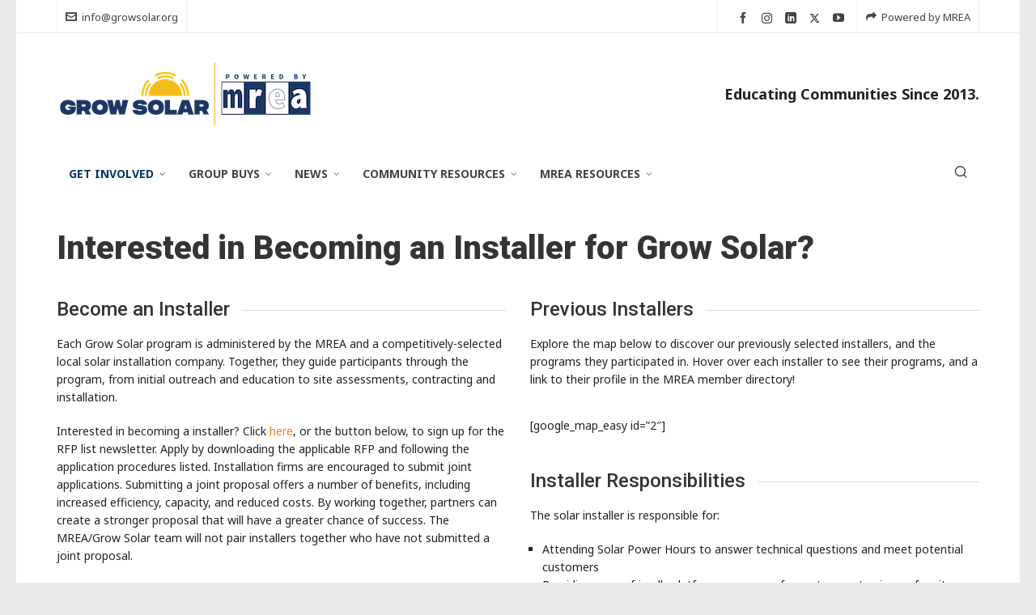

--- FILE ---
content_type: text/html; charset=UTF-8
request_url: https://www.growsolar.org/become-an-installer/
body_size: 14985
content:

<!DOCTYPE HTML>
<html lang="en-US">

<head>

	<meta charset="UTF-8">
	<meta http-equiv="X-UA-Compatible" content="IE=edge">
	<link rel="profile" href="https://gmpg.org/xfn/11">

	<link rel="preload" href="https://www.growsolar.org/wp-content/themes/HighendWP/assets/css/fonts/source-sans.woff2" as="font" type="font/woff2" crossorigin><link rel="preload" href="https://www.growsolar.org/wp-content/themes/HighendWP/assets/css/fonts/source-sans-italic.woff2" as="font" type="font/woff2" crossorigin><link rel="preload" href="https://www.growsolar.org/wp-content/themes/HighendWP/assets/css/fonts/Museo500-Regular-webfont.woff2" as="font" type="font/woff2" crossorigin><link rel="preload" href="https://www.growsolar.org/wp-content/themes/HighendWP/assets/css/icons/fontawesome-webfont.woff2" as="font" type="font/woff2" crossorigin><link rel="preload" href="https://www.growsolar.org/wp-content/themes/HighendWP/assets/css/icons/Icomoon.woff2" as="font" type="font/woff2" crossorigin><link rel="preload" href="https://www.growsolar.org/wp-content/themes/HighendWP/assets/css/icons/hbicons.woff2" as="font" type="font/woff2" crossorigin><meta name='robots' content='index, follow, max-image-preview:large, max-snippet:-1, max-video-preview:-1' />
<meta name="viewport" content="width=device-width, initial-scale=1, minimum-scale=1, maximum-scale=1, user-scalable=no" />
	<!-- This site is optimized with the Yoast SEO plugin v26.7 - https://yoast.com/wordpress/plugins/seo/ -->
	<title>Become an Installer | Grow Solar</title>
	<link rel="canonical" href="https://www.growsolar.org/become-an-installer/" />
	<meta name="twitter:label1" content="Est. reading time" />
	<meta name="twitter:data1" content="2 minutes" />
	<script type="application/ld+json" class="yoast-schema-graph">{"@context":"https://schema.org","@graph":[{"@type":"WebPage","@id":"https://www.growsolar.org/become-an-installer/","url":"https://www.growsolar.org/become-an-installer/","name":"Become an Installer | Grow Solar","isPartOf":{"@id":"https://www.growsolar.org/#website"},"datePublished":"2023-01-23T20:03:55+00:00","dateModified":"2024-03-11T15:23:54+00:00","breadcrumb":{"@id":"https://www.growsolar.org/become-an-installer/#breadcrumb"},"inLanguage":"en-US","potentialAction":[{"@type":"ReadAction","target":["https://www.growsolar.org/become-an-installer/"]}]},{"@type":"BreadcrumbList","@id":"https://www.growsolar.org/become-an-installer/#breadcrumb","itemListElement":[{"@type":"ListItem","position":1,"name":"Home","item":"https://www.growsolar.org/"},{"@type":"ListItem","position":2,"name":"Become an Installer"}]},{"@type":"WebSite","@id":"https://www.growsolar.org/#website","url":"https://www.growsolar.org/","name":"Grow Solar","description":"Educating Communities Since 2013.","publisher":{"@id":"https://www.growsolar.org/#organization"},"potentialAction":[{"@type":"SearchAction","target":{"@type":"EntryPoint","urlTemplate":"https://www.growsolar.org/?s={search_term_string}"},"query-input":{"@type":"PropertyValueSpecification","valueRequired":true,"valueName":"search_term_string"}}],"inLanguage":"en-US"},{"@type":"Organization","@id":"https://www.growsolar.org/#organization","name":"Grow Solar","url":"https://www.growsolar.org/","logo":{"@type":"ImageObject","inLanguage":"en-US","@id":"https://www.growsolar.org/#/schema/logo/image/","url":"https://www.growsolar.org/wp-content/uploads/2016/02/finalGrowSolar.png","contentUrl":"https://www.growsolar.org/wp-content/uploads/2016/02/finalGrowSolar.png","width":2343,"height":420,"caption":"Grow Solar"},"image":{"@id":"https://www.growsolar.org/#/schema/logo/image/"},"sameAs":["https://x.com/GrowSolarMidwst"]}]}</script>
	<!-- / Yoast SEO plugin. -->


<link rel="alternate" type="application/rss+xml" title="Grow Solar &raquo; Feed" href="https://www.growsolar.org/feed/" />
<link rel="alternate" type="application/rss+xml" title="Grow Solar &raquo; Comments Feed" href="https://www.growsolar.org/comments/feed/" />
<link rel="alternate" title="oEmbed (JSON)" type="application/json+oembed" href="https://www.growsolar.org/wp-json/oembed/1.0/embed?url=https%3A%2F%2Fwww.growsolar.org%2Fbecome-an-installer%2F" />
<link rel="alternate" title="oEmbed (XML)" type="text/xml+oembed" href="https://www.growsolar.org/wp-json/oembed/1.0/embed?url=https%3A%2F%2Fwww.growsolar.org%2Fbecome-an-installer%2F&#038;format=xml" />
<style id='wp-img-auto-sizes-contain-inline-css' type='text/css'>
img:is([sizes=auto i],[sizes^="auto," i]){contain-intrinsic-size:3000px 1500px}
/*# sourceURL=wp-img-auto-sizes-contain-inline-css */
</style>
<style id='wp-emoji-styles-inline-css' type='text/css'>

	img.wp-smiley, img.emoji {
		display: inline !important;
		border: none !important;
		box-shadow: none !important;
		height: 1em !important;
		width: 1em !important;
		margin: 0 0.07em !important;
		vertical-align: -0.1em !important;
		background: none !important;
		padding: 0 !important;
	}
/*# sourceURL=wp-emoji-styles-inline-css */
</style>
<style id='wp-block-library-inline-css' type='text/css'>
:root{--wp-block-synced-color:#7a00df;--wp-block-synced-color--rgb:122,0,223;--wp-bound-block-color:var(--wp-block-synced-color);--wp-editor-canvas-background:#ddd;--wp-admin-theme-color:#007cba;--wp-admin-theme-color--rgb:0,124,186;--wp-admin-theme-color-darker-10:#006ba1;--wp-admin-theme-color-darker-10--rgb:0,107,160.5;--wp-admin-theme-color-darker-20:#005a87;--wp-admin-theme-color-darker-20--rgb:0,90,135;--wp-admin-border-width-focus:2px}@media (min-resolution:192dpi){:root{--wp-admin-border-width-focus:1.5px}}.wp-element-button{cursor:pointer}:root .has-very-light-gray-background-color{background-color:#eee}:root .has-very-dark-gray-background-color{background-color:#313131}:root .has-very-light-gray-color{color:#eee}:root .has-very-dark-gray-color{color:#313131}:root .has-vivid-green-cyan-to-vivid-cyan-blue-gradient-background{background:linear-gradient(135deg,#00d084,#0693e3)}:root .has-purple-crush-gradient-background{background:linear-gradient(135deg,#34e2e4,#4721fb 50%,#ab1dfe)}:root .has-hazy-dawn-gradient-background{background:linear-gradient(135deg,#faaca8,#dad0ec)}:root .has-subdued-olive-gradient-background{background:linear-gradient(135deg,#fafae1,#67a671)}:root .has-atomic-cream-gradient-background{background:linear-gradient(135deg,#fdd79a,#004a59)}:root .has-nightshade-gradient-background{background:linear-gradient(135deg,#330968,#31cdcf)}:root .has-midnight-gradient-background{background:linear-gradient(135deg,#020381,#2874fc)}:root{--wp--preset--font-size--normal:16px;--wp--preset--font-size--huge:42px}.has-regular-font-size{font-size:1em}.has-larger-font-size{font-size:2.625em}.has-normal-font-size{font-size:var(--wp--preset--font-size--normal)}.has-huge-font-size{font-size:var(--wp--preset--font-size--huge)}.has-text-align-center{text-align:center}.has-text-align-left{text-align:left}.has-text-align-right{text-align:right}.has-fit-text{white-space:nowrap!important}#end-resizable-editor-section{display:none}.aligncenter{clear:both}.items-justified-left{justify-content:flex-start}.items-justified-center{justify-content:center}.items-justified-right{justify-content:flex-end}.items-justified-space-between{justify-content:space-between}.screen-reader-text{border:0;clip-path:inset(50%);height:1px;margin:-1px;overflow:hidden;padding:0;position:absolute;width:1px;word-wrap:normal!important}.screen-reader-text:focus{background-color:#ddd;clip-path:none;color:#444;display:block;font-size:1em;height:auto;left:5px;line-height:normal;padding:15px 23px 14px;text-decoration:none;top:5px;width:auto;z-index:100000}html :where(.has-border-color){border-style:solid}html :where([style*=border-top-color]){border-top-style:solid}html :where([style*=border-right-color]){border-right-style:solid}html :where([style*=border-bottom-color]){border-bottom-style:solid}html :where([style*=border-left-color]){border-left-style:solid}html :where([style*=border-width]){border-style:solid}html :where([style*=border-top-width]){border-top-style:solid}html :where([style*=border-right-width]){border-right-style:solid}html :where([style*=border-bottom-width]){border-bottom-style:solid}html :where([style*=border-left-width]){border-left-style:solid}html :where(img[class*=wp-image-]){height:auto;max-width:100%}:where(figure){margin:0 0 1em}html :where(.is-position-sticky){--wp-admin--admin-bar--position-offset:var(--wp-admin--admin-bar--height,0px)}@media screen and (max-width:600px){html :where(.is-position-sticky){--wp-admin--admin-bar--position-offset:0px}}

/*# sourceURL=wp-block-library-inline-css */
</style><style id='global-styles-inline-css' type='text/css'>
:root{--wp--preset--aspect-ratio--square: 1;--wp--preset--aspect-ratio--4-3: 4/3;--wp--preset--aspect-ratio--3-4: 3/4;--wp--preset--aspect-ratio--3-2: 3/2;--wp--preset--aspect-ratio--2-3: 2/3;--wp--preset--aspect-ratio--16-9: 16/9;--wp--preset--aspect-ratio--9-16: 9/16;--wp--preset--color--black: #000000;--wp--preset--color--cyan-bluish-gray: #abb8c3;--wp--preset--color--white: #ffffff;--wp--preset--color--pale-pink: #f78da7;--wp--preset--color--vivid-red: #cf2e2e;--wp--preset--color--luminous-vivid-orange: #ff6900;--wp--preset--color--luminous-vivid-amber: #fcb900;--wp--preset--color--light-green-cyan: #7bdcb5;--wp--preset--color--vivid-green-cyan: #00d084;--wp--preset--color--pale-cyan-blue: #8ed1fc;--wp--preset--color--vivid-cyan-blue: #0693e3;--wp--preset--color--vivid-purple: #9b51e0;--wp--preset--gradient--vivid-cyan-blue-to-vivid-purple: linear-gradient(135deg,rgb(6,147,227) 0%,rgb(155,81,224) 100%);--wp--preset--gradient--light-green-cyan-to-vivid-green-cyan: linear-gradient(135deg,rgb(122,220,180) 0%,rgb(0,208,130) 100%);--wp--preset--gradient--luminous-vivid-amber-to-luminous-vivid-orange: linear-gradient(135deg,rgb(252,185,0) 0%,rgb(255,105,0) 100%);--wp--preset--gradient--luminous-vivid-orange-to-vivid-red: linear-gradient(135deg,rgb(255,105,0) 0%,rgb(207,46,46) 100%);--wp--preset--gradient--very-light-gray-to-cyan-bluish-gray: linear-gradient(135deg,rgb(238,238,238) 0%,rgb(169,184,195) 100%);--wp--preset--gradient--cool-to-warm-spectrum: linear-gradient(135deg,rgb(74,234,220) 0%,rgb(151,120,209) 20%,rgb(207,42,186) 40%,rgb(238,44,130) 60%,rgb(251,105,98) 80%,rgb(254,248,76) 100%);--wp--preset--gradient--blush-light-purple: linear-gradient(135deg,rgb(255,206,236) 0%,rgb(152,150,240) 100%);--wp--preset--gradient--blush-bordeaux: linear-gradient(135deg,rgb(254,205,165) 0%,rgb(254,45,45) 50%,rgb(107,0,62) 100%);--wp--preset--gradient--luminous-dusk: linear-gradient(135deg,rgb(255,203,112) 0%,rgb(199,81,192) 50%,rgb(65,88,208) 100%);--wp--preset--gradient--pale-ocean: linear-gradient(135deg,rgb(255,245,203) 0%,rgb(182,227,212) 50%,rgb(51,167,181) 100%);--wp--preset--gradient--electric-grass: linear-gradient(135deg,rgb(202,248,128) 0%,rgb(113,206,126) 100%);--wp--preset--gradient--midnight: linear-gradient(135deg,rgb(2,3,129) 0%,rgb(40,116,252) 100%);--wp--preset--font-size--small: 13px;--wp--preset--font-size--medium: 20px;--wp--preset--font-size--large: 36px;--wp--preset--font-size--x-large: 42px;--wp--preset--spacing--20: 0.44rem;--wp--preset--spacing--30: 0.67rem;--wp--preset--spacing--40: 1rem;--wp--preset--spacing--50: 1.5rem;--wp--preset--spacing--60: 2.25rem;--wp--preset--spacing--70: 3.38rem;--wp--preset--spacing--80: 5.06rem;--wp--preset--shadow--natural: 6px 6px 9px rgba(0, 0, 0, 0.2);--wp--preset--shadow--deep: 12px 12px 50px rgba(0, 0, 0, 0.4);--wp--preset--shadow--sharp: 6px 6px 0px rgba(0, 0, 0, 0.2);--wp--preset--shadow--outlined: 6px 6px 0px -3px rgb(255, 255, 255), 6px 6px rgb(0, 0, 0);--wp--preset--shadow--crisp: 6px 6px 0px rgb(0, 0, 0);}:where(.is-layout-flex){gap: 0.5em;}:where(.is-layout-grid){gap: 0.5em;}body .is-layout-flex{display: flex;}.is-layout-flex{flex-wrap: wrap;align-items: center;}.is-layout-flex > :is(*, div){margin: 0;}body .is-layout-grid{display: grid;}.is-layout-grid > :is(*, div){margin: 0;}:where(.wp-block-columns.is-layout-flex){gap: 2em;}:where(.wp-block-columns.is-layout-grid){gap: 2em;}:where(.wp-block-post-template.is-layout-flex){gap: 1.25em;}:where(.wp-block-post-template.is-layout-grid){gap: 1.25em;}.has-black-color{color: var(--wp--preset--color--black) !important;}.has-cyan-bluish-gray-color{color: var(--wp--preset--color--cyan-bluish-gray) !important;}.has-white-color{color: var(--wp--preset--color--white) !important;}.has-pale-pink-color{color: var(--wp--preset--color--pale-pink) !important;}.has-vivid-red-color{color: var(--wp--preset--color--vivid-red) !important;}.has-luminous-vivid-orange-color{color: var(--wp--preset--color--luminous-vivid-orange) !important;}.has-luminous-vivid-amber-color{color: var(--wp--preset--color--luminous-vivid-amber) !important;}.has-light-green-cyan-color{color: var(--wp--preset--color--light-green-cyan) !important;}.has-vivid-green-cyan-color{color: var(--wp--preset--color--vivid-green-cyan) !important;}.has-pale-cyan-blue-color{color: var(--wp--preset--color--pale-cyan-blue) !important;}.has-vivid-cyan-blue-color{color: var(--wp--preset--color--vivid-cyan-blue) !important;}.has-vivid-purple-color{color: var(--wp--preset--color--vivid-purple) !important;}.has-black-background-color{background-color: var(--wp--preset--color--black) !important;}.has-cyan-bluish-gray-background-color{background-color: var(--wp--preset--color--cyan-bluish-gray) !important;}.has-white-background-color{background-color: var(--wp--preset--color--white) !important;}.has-pale-pink-background-color{background-color: var(--wp--preset--color--pale-pink) !important;}.has-vivid-red-background-color{background-color: var(--wp--preset--color--vivid-red) !important;}.has-luminous-vivid-orange-background-color{background-color: var(--wp--preset--color--luminous-vivid-orange) !important;}.has-luminous-vivid-amber-background-color{background-color: var(--wp--preset--color--luminous-vivid-amber) !important;}.has-light-green-cyan-background-color{background-color: var(--wp--preset--color--light-green-cyan) !important;}.has-vivid-green-cyan-background-color{background-color: var(--wp--preset--color--vivid-green-cyan) !important;}.has-pale-cyan-blue-background-color{background-color: var(--wp--preset--color--pale-cyan-blue) !important;}.has-vivid-cyan-blue-background-color{background-color: var(--wp--preset--color--vivid-cyan-blue) !important;}.has-vivid-purple-background-color{background-color: var(--wp--preset--color--vivid-purple) !important;}.has-black-border-color{border-color: var(--wp--preset--color--black) !important;}.has-cyan-bluish-gray-border-color{border-color: var(--wp--preset--color--cyan-bluish-gray) !important;}.has-white-border-color{border-color: var(--wp--preset--color--white) !important;}.has-pale-pink-border-color{border-color: var(--wp--preset--color--pale-pink) !important;}.has-vivid-red-border-color{border-color: var(--wp--preset--color--vivid-red) !important;}.has-luminous-vivid-orange-border-color{border-color: var(--wp--preset--color--luminous-vivid-orange) !important;}.has-luminous-vivid-amber-border-color{border-color: var(--wp--preset--color--luminous-vivid-amber) !important;}.has-light-green-cyan-border-color{border-color: var(--wp--preset--color--light-green-cyan) !important;}.has-vivid-green-cyan-border-color{border-color: var(--wp--preset--color--vivid-green-cyan) !important;}.has-pale-cyan-blue-border-color{border-color: var(--wp--preset--color--pale-cyan-blue) !important;}.has-vivid-cyan-blue-border-color{border-color: var(--wp--preset--color--vivid-cyan-blue) !important;}.has-vivid-purple-border-color{border-color: var(--wp--preset--color--vivid-purple) !important;}.has-vivid-cyan-blue-to-vivid-purple-gradient-background{background: var(--wp--preset--gradient--vivid-cyan-blue-to-vivid-purple) !important;}.has-light-green-cyan-to-vivid-green-cyan-gradient-background{background: var(--wp--preset--gradient--light-green-cyan-to-vivid-green-cyan) !important;}.has-luminous-vivid-amber-to-luminous-vivid-orange-gradient-background{background: var(--wp--preset--gradient--luminous-vivid-amber-to-luminous-vivid-orange) !important;}.has-luminous-vivid-orange-to-vivid-red-gradient-background{background: var(--wp--preset--gradient--luminous-vivid-orange-to-vivid-red) !important;}.has-very-light-gray-to-cyan-bluish-gray-gradient-background{background: var(--wp--preset--gradient--very-light-gray-to-cyan-bluish-gray) !important;}.has-cool-to-warm-spectrum-gradient-background{background: var(--wp--preset--gradient--cool-to-warm-spectrum) !important;}.has-blush-light-purple-gradient-background{background: var(--wp--preset--gradient--blush-light-purple) !important;}.has-blush-bordeaux-gradient-background{background: var(--wp--preset--gradient--blush-bordeaux) !important;}.has-luminous-dusk-gradient-background{background: var(--wp--preset--gradient--luminous-dusk) !important;}.has-pale-ocean-gradient-background{background: var(--wp--preset--gradient--pale-ocean) !important;}.has-electric-grass-gradient-background{background: var(--wp--preset--gradient--electric-grass) !important;}.has-midnight-gradient-background{background: var(--wp--preset--gradient--midnight) !important;}.has-small-font-size{font-size: var(--wp--preset--font-size--small) !important;}.has-medium-font-size{font-size: var(--wp--preset--font-size--medium) !important;}.has-large-font-size{font-size: var(--wp--preset--font-size--large) !important;}.has-x-large-font-size{font-size: var(--wp--preset--font-size--x-large) !important;}
/*# sourceURL=global-styles-inline-css */
</style>

<style id='classic-theme-styles-inline-css' type='text/css'>
/*! This file is auto-generated */
.wp-block-button__link{color:#fff;background-color:#32373c;border-radius:9999px;box-shadow:none;text-decoration:none;padding:calc(.667em + 2px) calc(1.333em + 2px);font-size:1.125em}.wp-block-file__button{background:#32373c;color:#fff;text-decoration:none}
/*# sourceURL=/wp-includes/css/classic-themes.min.css */
</style>
<link rel='stylesheet' id='cmplz-general-css' href='https://www.growsolar.org/wp-content/plugins/complianz-gdpr/assets/css/cookieblocker.min.css?ver=1768627702' type='text/css' media='all' />
<link rel='stylesheet' id='highend-style-css' href='https://www.growsolar.org/wp-content/themes/HighendWP/style.css?ver=4.0.1' type='text/css' media='all' />
<link rel='stylesheet' id='highend_responsive-css' href='https://www.growsolar.org/wp-content/themes/HighendWP/assets/css/responsive.css?ver=4.0.1' type='text/css' media='all' />
<link rel='stylesheet' id='highend_icomoon-css' href='https://www.growsolar.org/wp-content/themes/HighendWP/assets/css/icons.css?ver=4.0.1' type='text/css' media='all' />
<link rel='stylesheet' id='highend_dynamic_styles-css' href='https://www.growsolar.org/wp-content/uploads/highend/dynamic-styles.css?ver=1727750654' type='text/css' media='all' />
<link rel='stylesheet' id='js_composer_front-css' href='https://www.growsolar.org/wp-content/plugins/js_composer/assets/css/js_composer.min.css?ver=8.7.2' type='text/css' media='all' />
<script type="text/javascript" async src="https://www.growsolar.org/wp-content/plugins/burst-statistics/assets/js/timeme/timeme.min.js?ver=1768627698" id="burst-timeme-js"></script>
<script type="text/javascript" src="https://www.growsolar.org/wp-includes/js/dist/hooks.min.js?ver=dd5603f07f9220ed27f1" id="wp-hooks-js"></script>
<script type="text/javascript" src="https://www.growsolar.org/wp-includes/js/dist/i18n.min.js?ver=c26c3dc7bed366793375" id="wp-i18n-js"></script>
<script type="text/javascript" id="wp-i18n-js-after">
/* <![CDATA[ */
wp.i18n.setLocaleData( { 'text direction\u0004ltr': [ 'ltr' ] } );
//# sourceURL=wp-i18n-js-after
/* ]]> */
</script>
<script type="text/javascript" src="https://www.growsolar.org/wp-includes/js/dist/url.min.js?ver=9e178c9516d1222dc834" id="wp-url-js"></script>
<script type="text/javascript" src="https://www.growsolar.org/wp-includes/js/dist/api-fetch.min.js?ver=3a4d9af2b423048b0dee" id="wp-api-fetch-js"></script>
<script type="text/javascript" id="wp-api-fetch-js-after">
/* <![CDATA[ */
wp.apiFetch.use( wp.apiFetch.createRootURLMiddleware( "https://www.growsolar.org/wp-json/" ) );
wp.apiFetch.nonceMiddleware = wp.apiFetch.createNonceMiddleware( "b01a65eb7a" );
wp.apiFetch.use( wp.apiFetch.nonceMiddleware );
wp.apiFetch.use( wp.apiFetch.mediaUploadMiddleware );
wp.apiFetch.nonceEndpoint = "https://www.growsolar.org/wp-admin/admin-ajax.php?action=rest-nonce";
//# sourceURL=wp-api-fetch-js-after
/* ]]> */
</script>
<script type="text/javascript" async src="https://www.growsolar.org/wp-content/uploads/burst/js/burst.min.js?ver=1769032802" id="burst-js"></script>
<script type="text/javascript" src="https://www.growsolar.org/wp-includes/js/jquery/jquery.min.js?ver=3.7.1" id="jquery-core-js"></script>
<script type="text/javascript" src="https://www.growsolar.org/wp-includes/js/jquery/jquery-migrate.min.js?ver=3.4.1" id="jquery-migrate-js"></script>
<script></script><link rel="https://api.w.org/" href="https://www.growsolar.org/wp-json/" /><link rel="alternate" title="JSON" type="application/json" href="https://www.growsolar.org/wp-json/wp/v2/pages/14180" /><link rel="EditURI" type="application/rsd+xml" title="RSD" href="https://www.growsolar.org/xmlrpc.php?rsd" />
<meta name="generator" content="WordPress 6.9" />
<link rel='shortlink' href='https://www.growsolar.org/?p=14180' />
<meta name="theme-color" content="#003663"/><link rel="apple-touch-icon-precomposed" sizes="144x144" href="https://www.growsolar.org/wp-content/uploads/2019/02/Grow-Solar-icon-144-07.png" /><link rel="apple-touch-icon-precomposed" sizes="114x114" href="https://www.growsolar.org/wp-content/uploads/2019/02/Grow-Solar-icon-114-06.png" /><link rel="apple-touch-icon-precomposed" sizes="72x72" href="https://www.growsolar.org/wp-content/uploads/2019/02/Grow-Solar-icon-72-05.png" /><link rel="apple-touch-icon-precomposed" sizes="57x57" href="https://www.growsolar.org/wp-content/uploads/2019/02/Grow-Solar-icon-57-04.png" />			<style type="text/css">
			body {
                        --he-font-size: 14px;
                        --he-font: "Noto Sans";
                        font-size: 14px;
						line-height: 22px;
						letter-spacing: 0px;
						font-weight: normal;
                    }#hb-side-menu li a, #main-nav ul.sub-menu li a, #main-nav ul.sub-menu ul li a, #main-nav, #main-nav li a, .light-menu-dropdown #main-nav > li.megamenu > ul.sub-menu > li > a, #main-nav > li.megamenu > ul.sub-menu > li > a {
						font-family: "Noto Sans", sans-serif;
						font-size: 14px;
						letter-spacing: 0px;
						font-weight: 700;
						text-transform: uppercase;
					}#main-nav ul.sub-menu li a, #hb-side-menu ul.sub-menu li a, #main-nav ul.sub-menu ul li a, ul.sub-menu .widget-item h4, #main-nav > li.megamenu > ul.sub-menu > li > a #main-nav > li.megamenu > ul.sub-menu > li > a, #main-nav > li.megamenu > ul.sub-menu > li > a {
						font-family: "Noto Sans", sans-serif;
						font-size: 14px;
						letter-spacing: 1px;
						font-weight: normal;
						text-transform: uppercase;
					}h1, .single article h1.title, #hb-page-title .light-text h1, #hb-page-title .dark-text h1 {
						font-family: "Roboto", sans-serif;
						font-size: 40px;
						line-height: 46px;
						letter-spacing: 0px;
						font-weight: 900;
					}h2, #hb-page-title h2, .post-content h2.title {
						font-family: "Roboto", sans-serif;
						font-size: 20px;
						line-height: 26px;
						letter-spacing: 0px;
						font-weight: 700;
					}h3, h3.title-class, .hb-callout-box h3, .hb-gal-standard-description h3 {
						font-family: "Roboto", sans-serif;
						font-size: 20px;
						line-height: 26px;
						letter-spacing: 0px;
						font-weight: 500;
					}h4, .widget-item h4, #respond h3, .content-box h4, .feature-box h4.bold {
						font-family: "Noto Sans", sans-serif;
						font-size: 18px;
						line-height: 24px;
						letter-spacing: 0px;
						font-weight: normal;
					}h5, #comments h5, #respond h5, .testimonial-author h5 {
						font-family: "Roboto", sans-serif;
						font-size: 16px;
						line-height: 22px;
						letter-spacing: 0px;
						font-weight: 100;
					}			</style>
			<meta name="generator" content="Powered by WPBakery Page Builder - drag and drop page builder for WordPress."/>
<link rel="icon" href="https://www.growsolar.org/wp-content/uploads/2019/02/Grow-Solar-icon-144-07.png" sizes="32x32" />
<link rel="icon" href="https://www.growsolar.org/wp-content/uploads/2019/02/Grow-Solar-icon-144-07.png" sizes="192x192" />
<link rel="apple-touch-icon" href="https://www.growsolar.org/wp-content/uploads/2019/02/Grow-Solar-icon-144-07.png" />
<meta name="msapplication-TileImage" content="https://www.growsolar.org/wp-content/uploads/2019/02/Grow-Solar-icon-144-07.png" />
		<style type="text/css" id="wp-custom-css">
			button: background-color: #003663;		</style>
		<noscript><style> .wpb_animate_when_almost_visible { opacity: 1; }</style></noscript>
<link rel='stylesheet' id='Noto+Sans-css' href='//fonts.googleapis.com/css?family=Noto+Sans%3Anormal%2C700&#038;subset=latin&#038;ver=6.9' type='text/css' media='all' />
<link rel='stylesheet' id='Roboto-css' href='//fonts.googleapis.com/css?family=Roboto%3A900%2C700%2C500%2C100&#038;subset=latin&#038;ver=6.9' type='text/css' media='all' />
<link rel='stylesheet' id='vc_carousel_css-css' href='https://www.growsolar.org/wp-content/plugins/js_composer/assets/lib/vc/vc_carousel/css/vc_carousel.min.css?ver=8.7.2' type='text/css' media='all' />
<link rel='stylesheet' id='lightbox2-css' href='https://www.growsolar.org/wp-content/plugins/js_composer/assets/lib/vendor/dist/lightbox2/dist/css/lightbox.min.css?ver=8.7.2' type='text/css' media='all' />
</head>

<body data-cmplz=1 class="wp-singular page-template-default page page-id-14180 wp-embed-responsive wp-theme-HighendWP hb-boxed-layout hb-preloader highend-prettyphoto wpb-js-composer js-comp-ver-8.7.2 vc_responsive" itemscope="itemscope" itemtype="https://schema.org/WebPage" data-burst_id="14180" data-burst_type="page">

<div id="mobile-menu-wrap"><form method="get" class="mobile-search-form" action="https://www.growsolar.org/"><input type="text" placeholder="Search" name="s" autocomplete="off" /></form><a class="mobile-menu-close"><i class="hb-icon-x"></i></a><nav id="mobile-menu" class="clearfix interactive"><div class="menu-main-menu-container"><ul id="menu-main-menu" class="menu-main-menu-container"><li id="menu-item-11540" class="menu-item menu-item-type-post_type menu-item-object-page current-menu-ancestor current-menu-parent current_page_parent current_page_ancestor menu-item-has-children menu-item-11540"><a href="https://www.growsolar.org/?page_id=11110">Get Involved</a>
<ul class="sub-menu">
	<li id="menu-item-14218" class="menu-item menu-item-type-post_type menu-item-object-page current-menu-item page_item page-item-14180 current_page_item menu-item-14218"><a href="https://www.growsolar.org/become-an-installer/" aria-current="page">Become an Installer</a></li>
	<li id="menu-item-12711" class="menu-item menu-item-type-custom menu-item-object-custom menu-item-12711"><a target="_blank" href="https://www.midwestrenew.org/membership/">Become a Member</a></li>
	<li id="menu-item-14138" class="menu-item menu-item-type-post_type menu-item-object-page menu-item-14138"><a href="https://www.growsolar.org/partner/">Become a Partner</a></li>
	<li id="menu-item-12744" class="menu-item menu-item-type-custom menu-item-object-custom menu-item-12744"><a target="_blank" href="https://www.midwestrenew.org/volunteer/#1662144523960-fab8b0d1-594f">Become a Volunteer</a></li>
	<li id="menu-item-15762" class="menu-item menu-item-type-custom menu-item-object-custom menu-item-15762"><a target="_blank" href="https://www.midwestrenew.org/contact-us/">Contact Us</a></li>
	<li id="menu-item-12710" class="menu-item menu-item-type-custom menu-item-object-custom menu-item-12710"><a target="_blank" href="https://www.midwestrenew.org/donate/">Donate</a></li>
</ul>
</li>
<li id="menu-item-6525" class="menu-item menu-item-type-custom menu-item-object-custom menu-item-has-children menu-item-6525"><a href="https://www.growsolar.org/active-group-buys/">Group Buys</a>
<ul class="sub-menu">
	<li id="menu-item-10926" class="menu-item menu-item-type-post_type menu-item-object-page menu-item-10926"><a href="https://www.growsolar.org/active-group-buys/">Find a Group Buy</a></li>
	<li id="menu-item-8721" class="menu-item menu-item-type-custom menu-item-object-custom menu-item-has-children menu-item-8721"><a href="#">Illinois</a>
	<ul class="sub-menu">
		<li id="menu-item-16160" class="menu-item menu-item-type-post_type menu-item-object-page menu-item-16160"><a href="https://www.growsolar.org/bn/">Grow Solar Bloomington-Normal</a></li>
		<li id="menu-item-14773" class="menu-item menu-item-type-custom menu-item-object-custom menu-item-14773"><a target="_blank" href="https://solarswitch.com/en/chicagoland/home">Solar Switch Chicagoland</a></li>
	</ul>
</li>
	<li id="menu-item-16030" class="menu-item menu-item-type-custom menu-item-object-custom menu-item-has-children menu-item-16030"><a href="#">Iowa</a>
	<ul class="sub-menu">
		<li id="menu-item-16031" class="menu-item menu-item-type-post_type menu-item-object-page menu-item-16031"><a href="https://www.growsolar.org/jasper-poweshiek/">Grow Solar Jasper + Poweshiek</a></li>
	</ul>
</li>
	<li id="menu-item-8719" class="menu-item menu-item-type-custom menu-item-object-custom menu-item-has-children menu-item-8719"><a href="#">Wisconsin</a>
	<ul class="sub-menu">
		<li id="menu-item-15635" class="menu-item menu-item-type-post_type menu-item-object-page menu-item-15635"><a href="https://www.growsolar.org/central-wisconsin/">Grow Solar Central Wisconsin</a></li>
		<li id="menu-item-15905" class="menu-item menu-item-type-post_type menu-item-object-page menu-item-15905"><a href="https://www.growsolar.org/door/">Grow Solar Door Co.</a></li>
		<li id="menu-item-15909" class="menu-item menu-item-type-post_type menu-item-object-page menu-item-15909"><a href="https://www.growsolar.org/greenbay-fox/">Grow Solar Green Bay – Fox Valley</a></li>
		<li id="menu-item-15908" class="menu-item menu-item-type-post_type menu-item-object-page menu-item-15908"><a href="https://www.growsolar.org/la-crosse/">Grow Solar La Crosse</a></li>
		<li id="menu-item-14155" class="menu-item menu-item-type-post_type menu-item-object-page menu-item-14155"><a href="https://www.growsolar.org/milwaukee-waukesha/">Grow Solar Milwaukee + Waukesha</a></li>
	</ul>
</li>
</ul>
</li>
<li id="menu-item-2543" class="news menu-item menu-item-type-post_type menu-item-object-page menu-item-has-children menu-item-2543"><a href="https://www.growsolar.org/news/">News</a>
<ul class="sub-menu">
	<li id="menu-item-10989" class="menu-item menu-item-type-custom menu-item-object-custom menu-item-10989"><a href="https://www.growsolar.org/news">Requests for Proposals Announcements</a></li>
	<li id="menu-item-10975" class="menu-item menu-item-type-custom menu-item-object-custom menu-item-10975"><a target="_blank" href="https://riseupmidwest.org/podcast/">Rise Up Midwest Podcast</a></li>
</ul>
</li>
<li id="menu-item-15325" class="menu-item menu-item-type-post_type menu-item-object-page menu-item-has-children menu-item-15325"><a href="https://www.growsolar.org/community-resources/">Community Resources</a>
<ul class="sub-menu">
	<li id="menu-item-16269" class="menu-item menu-item-type-post_type menu-item-object-page menu-item-16269"><a href="https://www.growsolar.org/what-is-a-group-buy/">What is a Group Buy?</a></li>
	<li id="menu-item-16273" class="menu-item menu-item-type-post_type menu-item-object-page menu-item-16273"><a href="https://www.growsolar.org/agriculture/">Agricultural</a></li>
	<li id="menu-item-16272" class="menu-item menu-item-type-post_type menu-item-object-page menu-item-16272"><a href="https://www.growsolar.org/nonprofit/">Nonprofit/House of Worship</a></li>
	<li id="menu-item-16271" class="menu-item menu-item-type-post_type menu-item-object-page menu-item-16271"><a href="https://www.growsolar.org/residential/">Residential</a></li>
	<li id="menu-item-16270" class="menu-item menu-item-type-post_type menu-item-object-page menu-item-16270"><a href="https://www.growsolar.org/schools/">Schools</a></li>
	<li id="menu-item-16274" class="menu-item menu-item-type-post_type menu-item-object-page menu-item-16274"><a href="https://www.growsolar.org/business/">Small Business</a></li>
</ul>
</li>
<li id="menu-item-62" class="menu-item menu-item-type-post_type menu-item-object-page menu-item-has-children menu-item-62"><a href="https://www.growsolar.org/education-training/">MREA Resources</a>
<ul class="sub-menu">
	<li id="menu-item-15500" class="menu-item menu-item-type-custom menu-item-object-custom menu-item-15500"><a target="_blank" href="https://www.midwestrenew.org/business-member-directory/">Business Member Directory</a></li>
	<li id="menu-item-16267" class="menu-item menu-item-type-post_type menu-item-object-page menu-item-16267"><a href="https://www.growsolar.org/rebates/">Home Energy Rebates</a></li>
	<li id="menu-item-15499" class="menu-item menu-item-type-custom menu-item-object-custom menu-item-15499"><a target="_blank" href="https://www.midwestrenew.org/events">MREA Events</a></li>
	<li id="menu-item-10976" class="menu-item menu-item-type-custom menu-item-object-custom menu-item-10976"><a target="_blank" href="https://www.riseupmidwest.org">Rise Up Midwest!</a></li>
	<li id="menu-item-13649" class="menu-item menu-item-type-custom menu-item-object-custom menu-item-13649"><a target="_blank" href="https://www.midwestrenew.org/solar-on-schools/">Solar on Schools</a></li>
	<li id="menu-item-7599" class="menu-item menu-item-type-custom menu-item-object-custom menu-item-7599"><a target="_blank" href="http://www.solarprojectbuilder.org/">Solar Project Builder</a></li>
	<li id="menu-item-6740" class="menu-item menu-item-type-post_type menu-item-object-page menu-item-6740"><a href="https://www.growsolar.org/technical-assistance/solar-project-finance/">Solar Project Finance</a></li>
	<li id="menu-item-10900" class="menu-item menu-item-type-custom menu-item-object-custom menu-item-10900"><a target="_blank" href="https://www.midwestrenew.org/training-programs/">Solar Training</a></li>
</ul>
</li>
</ul></div></nav></div><!-- END #mobile-menu-wrap -->
<div id="hb-wrap">

	<div id="main-wrapper" class="hb-boxed-layout hb_boxed_layout_attached width-1140 nav-type-2">

					<header id="hb-header" >

		

<div id="header-bar">

	<div class="container-wide">

					<div class="top-widgets-left">
				<div id="top-email-widget" class="top-widget"><a href="mailto:info@growsolar.org"><i class="hb-moon-envelop"></i>info@growsolar.org</a></div>			</div>
		
					<div class="top-widgets-right">
				<div id="top-socials-widget" class="top-widget">		<ul class="social-list">
				
							<li class="facebook">
					<a href="https://www.facebook.com/themrea/" aria-label="facebook" target="_blank" rel="noopener noreferrer">
						<i class="hb-moon-facebook"></i>
						
											</a> 
				</li>
							<li class="instagram">
					<a href="https://www.instagram.com/midwest.renew/" aria-label="instagram" target="_blank" rel="noopener noreferrer">
						<i class="hb-moon-instagram"></i>
						
											</a> 
				</li>
							<li class="linkedin">
					<a href="https://www.linkedin.com/school/midwest-renewable-energy-association/" aria-label="linkedin" target="_blank" rel="noopener noreferrer">
						<i class="hb-moon-linkedin"></i>
						
											</a> 
				</li>
							<li class="twitter">
					<a href="https://twitter.com/mrea" aria-label="twitter" target="_blank" rel="noopener noreferrer">
						<i class="hb-moon-twitter"></i>
						
											</a> 
				</li>
							<li class="youtube">
					<a href="https://www.youtube.com/channel/UCp-5pYxwcojnqWniGYGABSA" aria-label="youtube" target="_blank" rel="noopener noreferrer">
						<i class="hb-moon-youtube"></i>
						
											</a> 
				</li>
			
		</ul>
		</div><div id="top-custom-link-widget" class="top-widget"><a href="https://www.midwestrenew.org"><i class="icon-share"></i>Powered by MREA</a></div>			</div>
		
	</div>

</div><!-- END #header-bar -->

		
<!-- BEGIN #header-inner -->
<div id="header-inner" class="nav-type-2 hb-ajax-search" role="banner" itemscope="itemscope" itemtype="https://schema.org/WPHeader">

    <!-- BEGIN #header-inner-bg -->
    <div id="header-inner-bg">

        <div class="container-wide">

	<div id="logo"><div class="hb-dark-logo hb-logo-wrap hb-visible-logo"><a href="https://www.growsolar.org/"><img src="https://www.growsolar.org/wp-content/uploads/2020/11/GSMREA-Joint-Logo-1-1.png" class="default" alt="Grow Solar"/><img src="https://www.growsolar.org/wp-content/uploads/2020/11/GSMREA-Joint-Logo-1.png" class="retina" alt="Grow Solar"/></a></div></div>
	<div class="hb-site-tagline"><b>Educating Communities Since 2013.</b></div></div>

<div class="main-navigation-container">
	<nav class="main-navigation minimal-skin  light-menu-dropdown" role="navigation" itemscope="itemscope" itemtype="https://schema.org/SiteNavigationElement">

	<div class="container-wide">
	<ul id="main-nav" class="sf-menu"><li class="menu-item menu-item-type-post_type menu-item-object-page current-menu-ancestor current-menu-parent current_page_parent current_page_ancestor menu-item-has-children menu-item-11540"><a href="https://www.growsolar.org/?page_id=11110"><span>Get Involved</span></a>
<ul  class="sub-menu" style=''>
	<li class="menu-item menu-item-type-post_type menu-item-object-page current-menu-item page_item page-item-14180 current_page_item menu-item-14218"><a href="https://www.growsolar.org/become-an-installer/"><span>Become an Installer</span></a></li>
	<li class="menu-item menu-item-type-custom menu-item-object-custom menu-item-12711"><a target="_blank" href="https://www.midwestrenew.org/membership/"><span>Become a Member</span></a></li>
	<li class="menu-item menu-item-type-post_type menu-item-object-page menu-item-14138"><a href="https://www.growsolar.org/partner/"><span>Become a Partner</span></a></li>
	<li class="menu-item menu-item-type-custom menu-item-object-custom menu-item-12744"><a target="_blank" href="https://www.midwestrenew.org/volunteer/#1662144523960-fab8b0d1-594f"><span>Become a Volunteer</span></a></li>
	<li class="menu-item menu-item-type-custom menu-item-object-custom menu-item-15762"><a target="_blank" href="https://www.midwestrenew.org/contact-us/"><span>Contact Us</span></a></li>
	<li class="menu-item menu-item-type-custom menu-item-object-custom menu-item-12710"><a target="_blank" href="https://www.midwestrenew.org/donate/"><span>Donate</span></a></li>
</ul>
</li>
<li class="menu-item menu-item-type-custom menu-item-object-custom menu-item-has-children menu-item-6525"><a href="https://www.growsolar.org/active-group-buys/"><span>Group Buys</span></a>
<ul  class="sub-menu" style=''>
	<li class="menu-item menu-item-type-post_type menu-item-object-page menu-item-10926"><a href="https://www.growsolar.org/active-group-buys/"><span>Find a Group Buy</span></a></li>
	<li class="menu-item menu-item-type-custom menu-item-object-custom menu-item-has-children menu-item-8721"><a href="#"><span>Illinois</span></a>
	<ul  class="sub-menu" style=''>
		<li class="menu-item menu-item-type-post_type menu-item-object-page menu-item-16160"><a href="https://www.growsolar.org/bn/"><span>Grow Solar Bloomington-Normal</span></a></li>
		<li class="menu-item menu-item-type-custom menu-item-object-custom menu-item-14773"><a target="_blank" href="https://solarswitch.com/en/chicagoland/home"><span>Solar Switch Chicagoland</span></a></li>
	</ul>
</li>
	<li class="menu-item menu-item-type-custom menu-item-object-custom menu-item-has-children menu-item-16030"><a href="#"><span>Iowa</span></a>
	<ul  class="sub-menu" style=''>
		<li class="menu-item menu-item-type-post_type menu-item-object-page menu-item-16031"><a href="https://www.growsolar.org/jasper-poweshiek/"><span>Grow Solar Jasper + Poweshiek</span></a></li>
	</ul>
</li>
	<li class="menu-item menu-item-type-custom menu-item-object-custom menu-item-has-children menu-item-8719"><a href="#"><span>Wisconsin</span></a>
	<ul  class="sub-menu" style=''>
		<li class="menu-item menu-item-type-post_type menu-item-object-page menu-item-15635"><a href="https://www.growsolar.org/central-wisconsin/"><span>Grow Solar Central Wisconsin</span></a></li>
		<li class="menu-item menu-item-type-post_type menu-item-object-page menu-item-15905"><a href="https://www.growsolar.org/door/"><span>Grow Solar Door Co.</span></a></li>
		<li class="menu-item menu-item-type-post_type menu-item-object-page menu-item-15909"><a href="https://www.growsolar.org/greenbay-fox/"><span>Grow Solar Green Bay – Fox Valley</span></a></li>
		<li class="menu-item menu-item-type-post_type menu-item-object-page menu-item-15908"><a href="https://www.growsolar.org/la-crosse/"><span>Grow Solar La Crosse</span></a></li>
		<li class="menu-item menu-item-type-post_type menu-item-object-page menu-item-14155"><a href="https://www.growsolar.org/milwaukee-waukesha/"><span>Grow Solar Milwaukee + Waukesha</span></a></li>
	</ul>
</li>
</ul>
</li>
<li class="news menu-item menu-item-type-post_type menu-item-object-page menu-item-has-children menu-item-2543"><a href="https://www.growsolar.org/news/"><span>News</span></a>
<ul  class="sub-menu" style=''>
	<li class="menu-item menu-item-type-custom menu-item-object-custom menu-item-10989"><a href="https://www.growsolar.org/news"><span>Requests for Proposals Announcements</span></a></li>
	<li class="menu-item menu-item-type-custom menu-item-object-custom menu-item-10975"><a target="_blank" href="https://riseupmidwest.org/podcast/"><span>Rise Up Midwest Podcast</span></a></li>
</ul>
</li>
<li class="menu-item menu-item-type-post_type menu-item-object-page menu-item-has-children menu-item-15325"><a href="https://www.growsolar.org/community-resources/"><span>Community Resources</span></a>
<ul  class="sub-menu" style=''>
	<li class="menu-item menu-item-type-post_type menu-item-object-page menu-item-16269"><a href="https://www.growsolar.org/what-is-a-group-buy/"><span>What is a Group Buy?</span></a></li>
	<li class="menu-item menu-item-type-post_type menu-item-object-page menu-item-16273"><a href="https://www.growsolar.org/agriculture/"><span>Agricultural</span></a></li>
	<li class="menu-item menu-item-type-post_type menu-item-object-page menu-item-16272"><a href="https://www.growsolar.org/nonprofit/"><span>Nonprofit/House of Worship</span></a></li>
	<li class="menu-item menu-item-type-post_type menu-item-object-page menu-item-16271"><a href="https://www.growsolar.org/residential/"><span>Residential</span></a></li>
	<li class="menu-item menu-item-type-post_type menu-item-object-page menu-item-16270"><a href="https://www.growsolar.org/schools/"><span>Schools</span></a></li>
	<li class="menu-item menu-item-type-post_type menu-item-object-page menu-item-16274"><a href="https://www.growsolar.org/business/"><span>Small Business</span></a></li>
</ul>
</li>
<li class="menu-item menu-item-type-post_type menu-item-object-page menu-item-has-children menu-item-62"><a href="https://www.growsolar.org/education-training/"><span>MREA Resources</span></a>
<ul  class="sub-menu" style=''>
	<li class="menu-item menu-item-type-custom menu-item-object-custom menu-item-15500"><a target="_blank" href="https://www.midwestrenew.org/business-member-directory/"><span>Business Member Directory</span></a></li>
	<li class="menu-item menu-item-type-post_type menu-item-object-page menu-item-16267"><a href="https://www.growsolar.org/rebates/"><span>Home Energy Rebates</span></a></li>
	<li class="menu-item menu-item-type-custom menu-item-object-custom menu-item-15499"><a target="_blank" href="https://www.midwestrenew.org/events"><span>MREA Events</span></a></li>
	<li class="menu-item menu-item-type-custom menu-item-object-custom menu-item-10976"><a target="_blank" href="https://www.riseupmidwest.org"><span>Rise Up Midwest!</span></a></li>
	<li class="menu-item menu-item-type-custom menu-item-object-custom menu-item-13649"><a target="_blank" href="https://www.midwestrenew.org/solar-on-schools/"><span>Solar on Schools</span></a></li>
	<li class="menu-item menu-item-type-custom menu-item-object-custom menu-item-7599"><a target="_blank" href="http://www.solarprojectbuilder.org/"><span>Solar Project Builder</span></a></li>
	<li class="menu-item menu-item-type-post_type menu-item-object-page menu-item-6740"><a href="https://www.growsolar.org/technical-assistance/solar-project-finance/"><span>Solar Project Finance</span></a></li>
	<li class="menu-item menu-item-type-custom menu-item-object-custom menu-item-10900"><a target="_blank" href="https://www.midwestrenew.org/training-programs/"><span>Solar Training</span></a></li>
</ul>
</li>
</ul>
			<div id="fancy-search">
			<form id="fancy-search-form" action="https://www.growsolar.org/" novalidate="" autocomplete="off">
				<input type="text" name="s" id="s" placeholder="Type keywords and press enter" autocomplete="off">
			</form>
			<a href="#" id="close-fancy-search" class="no-transition"><i class="hb-icon-x"></i></a>
			<span class="spinner"></span>
		</div>
		<a href="#" id="show-nav-menu" aria-label="Navigation"><i class="icon-bars"></i></a></a></div>
</nav>
</div>

    </div><!-- END #header-inner-bg -->
</div><!-- END #header-inner -->

	</header>
			
<div id="slider-section" class="clearfix highend-featured-section-" >

			
</div><!-- END #slider-section -->

<div id="main-content">

	<div class="container">
	
		<div class="row main-row fullwidth">

			
				<div id="page-14180" class="post-14180 page type-page status-publish hentry">
				
					<div class="hb-main-content col-12">
					<div class="wpb-content-wrapper"><div class="vc_row element-row row highend_697160796c787"><div class="wpb_column vc_column_container vc_col-sm-12"><div class="vc_column-inner"><div class="wpb_wrapper"><div class="shortcode-wrapper shortcode-title clearfix"><h1 class="">Interested in Becoming an Installer for Grow Solar?</h1></div><div class="vc_empty_space"   style="height: 10px"><span class="vc_empty_space_inner"></span></div></div></div></div></div><div class="vc_row element-row row highend_697160796cdc4"><div class="wpb_column vc_column_container vc_col-sm-6"><div class="vc_column-inner"><div class="wpb_wrapper"><div class="shortcode-wrapper shortcode-title clearfix"><h3 class="hb-heading "><span>Become an Installer</span></h3></div><div class="vc_empty_space"   style="height: 10px"><span class="vc_empty_space_inner"></span></div>
	<div class="wpb_text_column wpb_content_element" >
		<div class="wpb_wrapper">
			<p>Each Grow Solar program is administered by the MREA and a competitively-selected local solar installation company. Together, they guide participants through the program, from initial outreach and education to site assessments, contracting and installation.</p>
<p>Interested in becoming a installer? Click <a href="https://www.midwestrenew.org/newsletter/" target="_blank" rel="noopener">here</a>, or the button below, to sign up for the RFP list newsletter. Apply by downloading the applicable RFP and following the application procedures listed. Installation firms<span style="font-weight: 400;"> are encouraged to submit joint applications. Submitting a joint proposal offers a number of benefits, including increased efficiency, capacity, and reduced costs. By working together, partners can create a stronger proposal that will have a greater chance of success. T<span class="ui-provider ceg ceh c d e f g h i j k l m n o p q r s t cei cej w x y z ab ac ae af ag ah ai aj ak" dir="ltr">he MREA/Grow Solar team will not pair installers together who have not submitted a joint proposal.</span></span></p>
<p>Selected installers can expect the MREA and Grow Solar team to deliver free, public Solar Power Hour information sessions and market them widely with posters, email blasts, and paid social media promotion.</p>

		</div>
	</div>
<a href="https://www.midwestrenew.org/newsletter/" class="hb-button hb-sunflower hb-default-button no-three-d" target="_blank" style="-webkit-border-radius: 2px;-moz-border-radius: 2px;border-radius: 2px;"><i class="hb-moon-brightness-contrast"></i>Sign Up</a><div class="vc_empty_space"   style="height: 75px"><span class="vc_empty_space_inner"></span></div><div class="shortcode-wrapper shortcode-title clearfix"><h3 class="hb-heading "><span>What is a Solar Power Hour?</span></h3></div><div class="vc_empty_space"   style="height: 10px"><span class="vc_empty_space_inner"></span></div>
	<div class="wpb_text_column wpb_content_element" >
		<div class="wpb_wrapper">
			<h3><strong>Power Hour presentations help interested property owners determine whether the renewable technology being offered in the program is right for them.</strong></h3>
<p>Presentations typically last an hour, including 15 minutes of Q&amp;A, and are held either in-person or virtually. The presentations are the main driver of participation in the program, producing well-informed leads ready to go solar, saving the installer hours of marketing and education they&#8217;d typically handle on their own.</p>

		</div>
	</div>
</div></div></div><div class="wpb_column vc_column_container vc_col-sm-6"><div class="vc_column-inner"><div class="wpb_wrapper"><div class="shortcode-wrapper shortcode-title clearfix"><h3 class="hb-heading "><span>Previous Installers</span></h3></div><div class="vc_empty_space"   style="height: 10px"><span class="vc_empty_space_inner"></span></div>
	<div class="wpb_text_column wpb_content_element" >
		<div class="wpb_wrapper">
			<p>Explore the map below to discover our previously selected installers, and the programs they participated in. Hover over each installer to see their programs, and a link to their profile in the MREA member directory!</p>

		</div>
	</div>

	<div class="wpb_text_column wpb_content_element" >
		<div class="wpb_wrapper">
			<p>[google_map_easy id=&#8221;2&#8243;]</p>

		</div>
	</div>
<div class="shortcode-wrapper shortcode-title clearfix"><h3 class="hb-heading "><span>Installer Responsibilities </span></h3></div><div class="vc_empty_space"   style="height: 10px"><span class="vc_empty_space_inner"></span></div>
	<div class="wpb_text_column wpb_content_element" >
		<div class="wpb_wrapper">
			<p>The solar installer is responsible for:</p>
<ul>
<li>Attending Solar Power Hours to answer technical questions and meet potential customers</li>
<li>Providing a user-friendly platform or process for customers to sign up for site-assessments</li>
<li>Providing customer proposals no more than 48 hours after site assessment</li>
<li>Attending weekly program calls with MREA and other partners</li>
<li>Reporting progress regularly (weekly if possible)</li>
<li>Being familiar with local permitting and interconnection processes</li>
<li>Helping promote the program before, during, and after</li>
</ul>

		</div>
	</div>
</div></div></div></div><div class="vc_row element-row row highend_697160796da77"><div class="wpb_column vc_column_container vc_col-sm-12"><div class="vc_column-inner"><div class="wpb_wrapper"><div class="wpb_images_carousel wpb_content_element vc_clearfix wpb_content_element"><div class="wpb_wrapper"><div id="vc_images-carousel-1-1769037945" data-ride="vc_carousel" data-wrap="false" style="width: 100%;" data-interval="0" data-auto-height="yes" data-mode="horizontal" data-partial="false" data-per-view="1" data-hide-on-end="true" class="vc_slide vc_images_carousel"><ol class="vc_carousel-indicators"><li data-target="#vc_images-carousel-1-1769037945" data-slide-to="0"></li></ol><div class="vc_carousel-inner"><div class="vc_carousel-slideline"><div class="vc_carousel-slideline-inner"><div class="vc_item"><div class="vc_inner"><a class="" href="https://www.growsolar.org/wp-content/uploads/2023/01/BC_2019_GSCW-1536x1028-1-462x309.jpg" data-lightbox="lightbox[rel-14180-856366439]"><img fetchpriority="high" decoding="async" width="1536" height="1028" src="https://www.growsolar.org/wp-content/uploads/2023/01/BC_2019_GSCW-1536x1028-1.jpg" class="attachment-full" alt="" title="BC_2019_GSCW-1536x1028" srcset="https://www.growsolar.org/wp-content/uploads/2023/01/BC_2019_GSCW-1536x1028-1.jpg 1536w, https://www.growsolar.org/wp-content/uploads/2023/01/BC_2019_GSCW-1536x1028-1-300x201.jpg 300w, https://www.growsolar.org/wp-content/uploads/2023/01/BC_2019_GSCW-1536x1028-1-462x309.jpg 462w, https://www.growsolar.org/wp-content/uploads/2023/01/BC_2019_GSCW-1536x1028-1-150x100.jpg 150w, https://www.growsolar.org/wp-content/uploads/2023/01/BC_2019_GSCW-1536x1028-1-768x514.jpg 768w" sizes="(max-width: 1536px) 100vw, 1536px" /></a></div></div></div></div></div><a class="vc_left vc_carousel-control" href="#vc_images-carousel-1-1769037945" data-slide="prev"><span class="icon-prev"></span></a><a class="vc_right vc_carousel-control" href="#vc_images-carousel-1-1769037945" data-slide="next"><span class="icon-next"></span></a></div></div></div><div class="vc_empty_space"   style="height: 20px"><span class="vc_empty_space_inner"></span></div><div class="shortcode-wrapper shortcode-client-carousel client-carousel-wrapper"><div id="carousel-nav-3034" class="crsl-nav"><a href="#" class="previous"><i class="icon-angle-left"></i></a><a href="#" class="next"><i class="icon-angle-right"></i></a></div><ul class="hb-client-list crsl-items init-carousel columns-6 simple clearfix" id="carousel-3034" data-navigation="carousel-nav-3034" data-visible="6" data-speed="2000" data-auto-rotate="true"><div class="crsl-wrap"><li class="crsl-item"><a href="https://www.ticktockenergy.com/" target="_blank"><img decoding="async" src="https://www.growsolar.org/wp-content/uploads/2023/01/ttc_logo2x-300x69.webp" alt="" data-title="Optional Caption Here"/></a></li><li class="crsl-item"><a href="#"><img decoding="async" src="https://www.growsolar.org/wp-content/uploads/2023/11/logo-nelnet-renewable-energy-1-300x164.png" alt="" data-title="Optional Caption Here"/></a></li><li class="crsl-item"><a href="https://archelec.com/" target="_blank"><img decoding="async" src="https://www.growsolar.org/wp-content/uploads/2022/12/ArchSolarLogo-150x80.png" alt="" data-title="Optional Caption Here"/></a></li><li class="crsl-item"><a href="https://www.1sourcesolar.com/" target="_blank"><img decoding="async" src="https://www.growsolar.org/wp-content/uploads/2020/07/1sourcesolar_resized.jpg" alt="" data-title="Optional Caption Here"/></a></li><li class="crsl-item"><a href="http://www.northwindre.com/" target="_blank"><img decoding="async" src="https://www.growsolar.org/wp-content/uploads/2020/06/northwind.png" alt="" data-title="Optional Caption Here"/></a></li><li class="crsl-item"><a href="https://straightupsolar.com/" target="_blank"><img decoding="async" src="https://www.growsolar.org/wp-content/uploads/2020/05/straightupsolar_logo.jpg" alt="" data-title="Optional Caption Here"/></a></li><li class="crsl-item"><a href="https://solarconnectioninc.com/" target="_blank"><img decoding="async" src="https://www.growsolar.org/wp-content/uploads/2020/06/RESIZED1.png" alt="" data-title="Optional Caption Here"/></a></li><li class="crsl-item"><a href="https://eaglepointsolar.com/" target="_blank"><img decoding="async" src="https://www.growsolar.org/wp-content/uploads/2021/03/EPSLogoVTag2color-1.jpg" alt="" data-title="Optional Caption Here"/></a></li><li class="crsl-item"><a href="https://www.allskyenergy.com/" target="_blank"><img decoding="async" src="https://www.growsolar.org/wp-content/uploads/2021/03/All-Sky-Logo-1-1.jpg" alt="" data-title="Optional Caption Here"/></a></li><li class="crsl-item"><a href="https://www.trunorthsolar.com/" target="_blank"><img decoding="async" src="https://www.growsolar.org/wp-content/uploads/2020/05/TruNorth-Solar.png" alt="" data-title="Optional Caption Here"/></a></li><li class="crsl-item"><a href="https://www.nextstepenergy.com/" target="_blank"><img decoding="async" src="https://www.growsolar.org/wp-content/uploads/2023/01/Logo-1-1-300x95.webp" alt="" data-title="Optional Caption Here"/></a></li><li class="crsl-item"><a href="https://newprairiesolar.com/" target="_blank"><img decoding="async" src="https://www.growsolar.org/wp-content/uploads/2023/01/download-1.png" alt="" data-title="Optional Caption Here"/></a></li><li class="crsl-item"><a href="https://www.allenergysolar.com/" target="_blank"><img decoding="async" src="https://www.growsolar.org/wp-content/uploads/2023/01/logo-1.png" alt="" data-title="Optional Caption Here"/></a></li><li class="crsl-item"><a href="https://www.mnsolarandmore.com/" target="_blank"><img decoding="async" src="https://www.growsolar.org/wp-content/uploads/2023/01/MNSolar_newlogo_edited-1-1.webp" alt="" data-title="Optional Caption Here"/></a></li><li class="crsl-item"><a href="https://www.windfree.us/" target="_blank"><img decoding="async" src="https://www.growsolar.org/wp-content/uploads/2023/01/email-Windfree_Color_Horizontal_RGB_Digital_No-Tagline-1-300x75.webp" alt="" data-title="Optional Caption Here"/></a></li><li class="crsl-item"><a href="https://fullspectrumsolar.com/" target="_blank"><img decoding="async" src="https://www.growsolar.org/wp-content/uploads/2023/01/logo-for-website-1-300x138.png" alt="" data-title="Optional Caption Here"/></a></li></div></ul></div></div></div></div></div>
</div>
					</div><!-- END .hb-main-content -->				
				</div>

				

		</div><!-- END .row -->

	</div><!-- END .container -->

</div><!-- END #main-content -->


	<a id="to-top"><i class="hb-moon-arrow-up-4"></i></a>	
<footer id="footer" class="dark-style">
	
	<div class="container">
		<div class="row footer-row">

			<div class="col-4 widget-column"><div id="custom_html-3" class="widget_text widget-item widget_custom_html"><div class="textwidget custom-html-widget"><a href="https://www.midwestrenew.org"><img src="
https://www.growsolar.org/wp-content/uploads/2019/02/powered-by-mrea-220px-WHITE-01.png" alt="MREA" style="width:160px">
</a>

</div></div><div id="text-33" class="widget-item widget_text">			<div class="textwidget"><p><a href="https://www.growsolar.org/privacy-policy/">Privacy Policy</a></p>
</div>
		</div></div><div class="col-8 widget-column"><div id="text-3" class="widget-item widget_text">			<div class="textwidget"><div>An initiative of the <strong><a href="https://www.midwestrenew.org/" target="_blank" rel="noopener noreferrer">Midwest Renewable Energy Association</a></strong></div>
<div class="footer-address-box"><strong><a href="https://www.midwestrenew.org/locations/custer-office/">Headquarters:</a></strong> 7558 Deer Road, Custer, WI 54423 | 715-900-2485 | <a href="mailto:info@growsolar.org" target="_blank" rel="noopener">info@growsolar.org</a></div>
</div>
		</div><div id="hb_soc_net_widget-2" class="widget-item hb-socials-widget">		<ul class="social-icons clearfix dark large">
				
							<li class="facebook">
					<a href="https://www.facebook.com/themrea/" aria-label="facebook" original-title="Facebook" target="_blank" rel="noopener noreferrer">
						<i class="hb-moon-facebook"></i>
						
													<i class="hb-moon-facebook"></i>
											</a> 
				</li>
							<li class="instagram">
					<a href="https://www.instagram.com/midwest.renew/" aria-label="instagram" original-title="Instagram" target="_blank" rel="noopener noreferrer">
						<i class="hb-moon-instagram"></i>
						
													<i class="hb-moon-instagram"></i>
											</a> 
				</li>
							<li class="linkedin">
					<a href="https://www.linkedin.com/school/midwest-renewable-energy-association/" aria-label="linkedin" original-title="Linkedin" target="_blank" rel="noopener noreferrer">
						<i class="hb-moon-linkedin"></i>
						
													<i class="hb-moon-linkedin"></i>
											</a> 
				</li>
							<li class="twitter">
					<a href="https://twitter.com/mrea" aria-label="twitter" original-title="Twitter" target="_blank" rel="noopener noreferrer">
						<i class="hb-moon-twitter"></i>
						
													<i class="hb-moon-twitter"></i>
											</a> 
				</li>
							<li class="youtube">
					<a href="https://www.youtube.com/channel/UCp-5pYxwcojnqWniGYGABSA" aria-label="youtube" original-title="Youtube" target="_blank" rel="noopener noreferrer">
						<i class="hb-moon-youtube"></i>
						
													<i class="hb-moon-youtube"></i>
											</a> 
				</li>
			
		</ul>
		</div></div>
		</div>		
	</div>

</footer><!-- END #footer -->
	<div id="copyright-wrapper" class="normal-copyright  clearfix">

	<div class="container">

		<div id="copyright-text">
			<p>© 2026 · Grow Solar</p>		</div><!-- END #copyright-text -->

		
	</div><!-- END .container -->

</div><!-- END #copyright-wrapper -->

	</div><!-- END #main-wrapper -->

</div><!-- END #hb-wrap -->

<div id="hb-modal-overlay"></div><script type="speculationrules">
{"prefetch":[{"source":"document","where":{"and":[{"href_matches":"/*"},{"not":{"href_matches":["/wp-*.php","/wp-admin/*","/wp-content/uploads/*","/wp-content/*","/wp-content/plugins/*","/wp-content/themes/HighendWP/*","/*\\?(.+)"]}},{"not":{"selector_matches":"a[rel~=\"nofollow\"]"}},{"not":{"selector_matches":".no-prefetch, .no-prefetch a"}}]},"eagerness":"conservative"}]}
</script>
<!-- Google tag (gtag.js) -->
<script type="text/plain" data-service="google-analytics" data-category="statistics" async data-cmplz-src="https://www.googletagmanager.com/gtag/js?id=G-D6H04F6VN7"></script>
<script>
  window.dataLayer = window.dataLayer || [];
  function gtag(){dataLayer.push(arguments);}
  gtag('js', new Date());

  gtag('config', 'G-D6H04F6VN7');
</script><script type="text/html" id="wpb-modifications"> window.wpbCustomElement = 1; </script>			<script data-category="functional">
											</script>
				<script>
	!function(){var e=-1<navigator.userAgent.toLowerCase().indexOf("webkit"),t=-1<navigator.userAgent.toLowerCase().indexOf("opera"),n=-1<navigator.userAgent.toLowerCase().indexOf("msie");(e||t||n)&&document.getElementById&&window.addEventListener&&window.addEventListener("hashchange",function(){var e,t=location.hash.substring(1);/^[A-z0-9_-]+$/.test(t)&&(e=document.getElementById(t))&&(/^(?:a|select|input|button|textarea)$/i.test(e.tagName)||(e.tabIndex=-1),e.focus())},!1)}();
	</script>
	<script type="text/javascript" src="https://www.growsolar.org/wp-content/themes/HighendWP/assets/js/scripts.js?ver=4.0.1" id="highend_scripts-js"></script>
<script type="text/javascript" src="https://www.growsolar.org/wp-content/themes/HighendWP/assets/js/jquery.prettyPhoto.js?ver=4.0.1" id="highend-prettyphoto-js-js"></script>
<script type="text/javascript" src="https://www.growsolar.org/wp-content/themes/HighendWP/assets/js/jquery.pace.js?ver=4.0.1&#039; charset=&#039;utf8" id="highend-jquery-pace-js-js"></script>
<script type="text/javascript" src="https://www.growsolar.org/wp-content/themes/HighendWP/assets/js/jquery.flexslider.js?ver=4.0.1" id="highend_flexslider-js"></script>
<script type="text/javascript" src="https://www.growsolar.org/wp-content/themes/HighendWP/assets/js/jquery.validate.js?ver=4.0.1" id="highend_validate-js"></script>
<script type="text/javascript" src="https://www.growsolar.org/wp-content/themes/HighendWP/assets/js/responsivecarousel.min.js?ver=4.0.1" id="highend_carousel-js"></script>
<script type="text/javascript" src="https://www.growsolar.org/wp-content/themes/HighendWP/assets/js/jquery.owl.carousel.min.js?ver=4.0.1" id="highend_owl_carousel-js"></script>
<script type="text/javascript" src="https://www.growsolar.org/wp-includes/js/jquery/ui/core.min.js?ver=1.13.3" id="jquery-ui-core-js"></script>
<script type="text/javascript" src="https://www.growsolar.org/wp-includes/js/jquery/ui/menu.min.js?ver=1.13.3" id="jquery-ui-menu-js"></script>
<script type="text/javascript" src="https://www.growsolar.org/wp-includes/js/dist/dom-ready.min.js?ver=f77871ff7694fffea381" id="wp-dom-ready-js"></script>
<script type="text/javascript" src="https://www.growsolar.org/wp-includes/js/dist/a11y.min.js?ver=cb460b4676c94bd228ed" id="wp-a11y-js"></script>
<script type="text/javascript" src="https://www.growsolar.org/wp-includes/js/jquery/ui/autocomplete.min.js?ver=1.13.3" id="jquery-ui-autocomplete-js"></script>
<script type="text/javascript" id="highend_jquery_custom-js-extra">
/* <![CDATA[ */
var highend_vars = {"ajaxurl":"https://www.growsolar.org/wp-admin/admin-ajax.php","nonce":"c2ba2379ad","paged":"2","search_header":"1","cart_url":"","cart_count":"","responsive":"1","header_height":"170","sticky_header_height":"60","texts":{"load-more":"Load More Posts","no-more-posts":"No More Posts","day":"day","days":"days","hour":"hour","hours":"hours","minute":"minute","minutes":"minutes","second":"second","seconds":"seconds"}};
//# sourceURL=highend_jquery_custom-js-extra
/* ]]> */
</script>
<script type="text/javascript" src="https://www.growsolar.org/wp-content/themes/HighendWP/assets/js/jquery.custom.js?ver=4.0.1" id="highend_jquery_custom-js"></script>
<script type="text/javascript" src="https://www.growsolar.org/wp-content/plugins/js_composer/assets/js/dist/js_composer_front.min.js?ver=8.7.2" id="wpb_composer_front_js-js"></script>
<script type="text/javascript" src="https://www.growsolar.org/wp-content/plugins/js_composer/assets/lib/vc/vc_carousel/js/transition.min.js?ver=8.7.2" id="vc_transition_bootstrap_js-js"></script>
<script type="text/javascript" src="https://www.growsolar.org/wp-content/plugins/js_composer/assets/lib/vc/vc_carousel/js/vc_carousel.min.js?ver=8.7.2" id="vc_carousel_js-js"></script>
<script type="text/javascript" src="https://www.growsolar.org/wp-content/plugins/js_composer/assets/lib/vendor/dist/lightbox2/dist/js/lightbox.min.js?ver=8.7.2" id="lightbox2-js"></script>
<script id="wp-emoji-settings" type="application/json">
{"baseUrl":"https://s.w.org/images/core/emoji/17.0.2/72x72/","ext":".png","svgUrl":"https://s.w.org/images/core/emoji/17.0.2/svg/","svgExt":".svg","source":{"concatemoji":"https://www.growsolar.org/wp-includes/js/wp-emoji-release.min.js?ver=6.9"}}
</script>
<script type="module">
/* <![CDATA[ */
/*! This file is auto-generated */
const a=JSON.parse(document.getElementById("wp-emoji-settings").textContent),o=(window._wpemojiSettings=a,"wpEmojiSettingsSupports"),s=["flag","emoji"];function i(e){try{var t={supportTests:e,timestamp:(new Date).valueOf()};sessionStorage.setItem(o,JSON.stringify(t))}catch(e){}}function c(e,t,n){e.clearRect(0,0,e.canvas.width,e.canvas.height),e.fillText(t,0,0);t=new Uint32Array(e.getImageData(0,0,e.canvas.width,e.canvas.height).data);e.clearRect(0,0,e.canvas.width,e.canvas.height),e.fillText(n,0,0);const a=new Uint32Array(e.getImageData(0,0,e.canvas.width,e.canvas.height).data);return t.every((e,t)=>e===a[t])}function p(e,t){e.clearRect(0,0,e.canvas.width,e.canvas.height),e.fillText(t,0,0);var n=e.getImageData(16,16,1,1);for(let e=0;e<n.data.length;e++)if(0!==n.data[e])return!1;return!0}function u(e,t,n,a){switch(t){case"flag":return n(e,"\ud83c\udff3\ufe0f\u200d\u26a7\ufe0f","\ud83c\udff3\ufe0f\u200b\u26a7\ufe0f")?!1:!n(e,"\ud83c\udde8\ud83c\uddf6","\ud83c\udde8\u200b\ud83c\uddf6")&&!n(e,"\ud83c\udff4\udb40\udc67\udb40\udc62\udb40\udc65\udb40\udc6e\udb40\udc67\udb40\udc7f","\ud83c\udff4\u200b\udb40\udc67\u200b\udb40\udc62\u200b\udb40\udc65\u200b\udb40\udc6e\u200b\udb40\udc67\u200b\udb40\udc7f");case"emoji":return!a(e,"\ud83e\u1fac8")}return!1}function f(e,t,n,a){let r;const o=(r="undefined"!=typeof WorkerGlobalScope&&self instanceof WorkerGlobalScope?new OffscreenCanvas(300,150):document.createElement("canvas")).getContext("2d",{willReadFrequently:!0}),s=(o.textBaseline="top",o.font="600 32px Arial",{});return e.forEach(e=>{s[e]=t(o,e,n,a)}),s}function r(e){var t=document.createElement("script");t.src=e,t.defer=!0,document.head.appendChild(t)}a.supports={everything:!0,everythingExceptFlag:!0},new Promise(t=>{let n=function(){try{var e=JSON.parse(sessionStorage.getItem(o));if("object"==typeof e&&"number"==typeof e.timestamp&&(new Date).valueOf()<e.timestamp+604800&&"object"==typeof e.supportTests)return e.supportTests}catch(e){}return null}();if(!n){if("undefined"!=typeof Worker&&"undefined"!=typeof OffscreenCanvas&&"undefined"!=typeof URL&&URL.createObjectURL&&"undefined"!=typeof Blob)try{var e="postMessage("+f.toString()+"("+[JSON.stringify(s),u.toString(),c.toString(),p.toString()].join(",")+"));",a=new Blob([e],{type:"text/javascript"});const r=new Worker(URL.createObjectURL(a),{name:"wpTestEmojiSupports"});return void(r.onmessage=e=>{i(n=e.data),r.terminate(),t(n)})}catch(e){}i(n=f(s,u,c,p))}t(n)}).then(e=>{for(const n in e)a.supports[n]=e[n],a.supports.everything=a.supports.everything&&a.supports[n],"flag"!==n&&(a.supports.everythingExceptFlag=a.supports.everythingExceptFlag&&a.supports[n]);var t;a.supports.everythingExceptFlag=a.supports.everythingExceptFlag&&!a.supports.flag,a.supports.everything||((t=a.source||{}).concatemoji?r(t.concatemoji):t.wpemoji&&t.twemoji&&(r(t.twemoji),r(t.wpemoji)))});
//# sourceURL=https://www.growsolar.org/wp-includes/js/wp-emoji-loader.min.js
/* ]]> */
</script>
<script></script>
</body>
</html>
